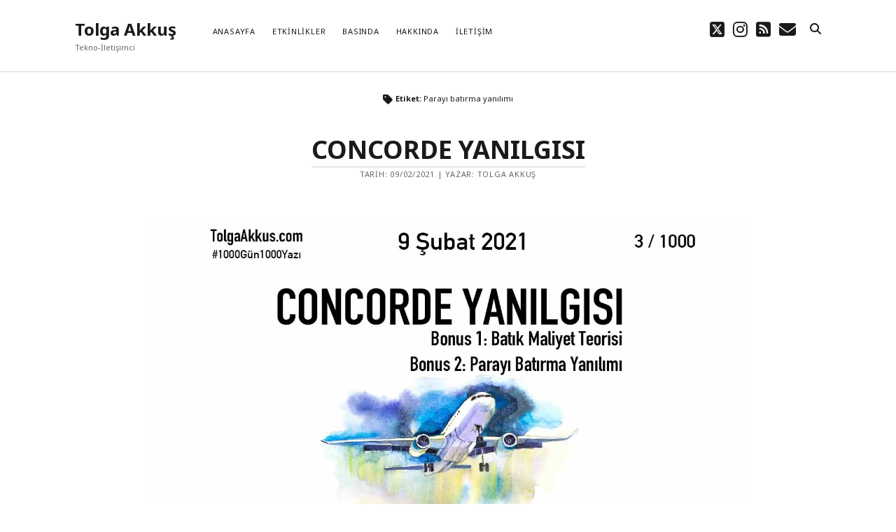

--- FILE ---
content_type: application/javascript
request_url: https://www.tolgaakkus.com/wp-content/litespeed/js/58547f24512e1434c1b55ace063d3f7b.js?ver=df77a
body_size: 1988
content:
function setHasTouch(){hasTouch=!0,window.removeEventListener("touchstart",setHasTouch);var a=window,b=document,c=b.documentElement,d=b.getElementsByTagName("body")[0],e=a.innerWidth||c.clientWidth||d.clientWidth;e>899&&enableTouchDropdown()}function enableTouchDropdown(){var a=document.getElementsByClassName("menu-item-has-children");for(i=0;i<a.length;i++)a[i].className=a[i].className+" closed",a[i].addEventListener("click",openDropdown)}function hasClass(a,b){return(" "+a.className+" ").indexOf(" "+b+" ")>-1}function openDropdown(a){hasClass(this,"closed")&&(a.preventDefault(),this.className=this.className.replace("closed",""))}!function(a){"use strict";a.fn.fitVids=function(b){var c={customSelector:null,ignore:null};if(!document.getElementById("fit-vids-style")){var d=document.head||document.getElementsByTagName("head")[0],e=".fluid-width-video-wrapper{width:100%;position:relative;padding:0;}.fluid-width-video-wrapper iframe,.fluid-width-video-wrapper object,.fluid-width-video-wrapper embed {position:absolute;top:0;left:0;width:100%;height:100%;}",f=document.createElement("div");f.innerHTML='<p>x</p><style id="fit-vids-style">'+e+"</style>",d.appendChild(f.childNodes[1])}return b&&a.extend(c,b),this.each(function(){var b=['iframe[src*="player.vimeo.com"]','iframe[src*="youtube.com"]','iframe[src*="youtube-nocookie.com"]','iframe[src*="kickstarter.com"][src*="video.html"]',"object","embed"];c.customSelector&&b.push(c.customSelector);var d=".fitvidsignore";c.ignore&&(d=d+", "+c.ignore);var e=a(this).find(b.join(","));e=e.not("object object"),e=e.not(d),e.each(function(){var b=a(this);if(!(b.parents(d).length>0||"embed"===this.tagName.toLowerCase()&&b.parent("object").length||b.parent(".fluid-width-video-wrapper").length)){b.css("height")||b.css("width")||!isNaN(b.attr("height"))&&!isNaN(b.attr("width"))||(b.attr("height",9),b.attr("width",16));var c="object"===this.tagName.toLowerCase()||b.attr("height")&&!isNaN(parseInt(b.attr("height"),10))?parseInt(b.attr("height"),10):b.height(),e=isNaN(parseInt(b.attr("width"),10))?b.width():parseInt(b.attr("width"),10),f=c/e;if(!b.attr("name")){var g="fitvid"+a.fn.fitVids._count;b.attr("name",g),a.fn.fitVids._count++}b.wrap('<div class="fluid-width-video-wrapper"></div>').parent(".fluid-width-video-wrapper").css("padding-top",100*f+"%"),b.removeAttr("height").removeAttr("width")}})})},a.fn.fitVids._count=0}(window.jQuery||window.Zepto),jQuery(document).ready(function(a){function b(){o.hasClass("open")?(o.removeClass("open"),a(this).removeClass("open"),a(this).children("span").text(ct_founder_objectL10n.openMenu),a(this).attr("aria-expanded","false")):(o.addClass("open"),a(this).addClass("open"),a(this).children("span").text(ct_founder_objectL10n.closeMenu),a(this).attr("aria-expanded","true"))}function c(){var b=a(this).parent();b.hasClass("open")?(b.removeClass("open"),a(this).children("span").text(ct_founder_objectL10n.openMenu),a(this).attr("aria-expanded","false")):(b.addClass("open"),a(this).children("span").text(ct_founder_objectL10n.closeMenu),a(this).attr("aria-expanded","true"))}function d(){if(t.hasClass("open")){t.removeClass("open");var b=a(window).scrollTop(),c=t.offset().top;if(b>c){var d=c-24;window.innerWidth>899?a("html, body").animate({scrollTop:d},200):a("html, body").scrollTop(d)}a(this).children("span").text(ct_founder_objectL10n.openSidebar),a(this).attr("aria-expanded","false"),window.innerWidth>899&&u.css("max-height",""),i()}else t.addClass("open"),a(this).children("span").text(ct_founder_objectL10n.closeSidebar),a(this).attr("aria-expanded","true"),window.innerWidth>899&&u.css("max-height",v.outerHeight()),i()}function e(){var b=l.find(".social-media-icons"),c=a(this).attr("aria-pressed")===!0;if(a(this).attr("aria-pressed",!c),a(this).hasClass("open"))a(this).removeClass("open"),b.hasClass("fade")&&b.removeClass("fade"),l.find(".search-field").attr("tabindex",-1),window.innerWidth<900&&l.find(".search-form").attr("style","");else if(a(this).addClass("open"),b.addClass("fade"),l.find(".search-field").attr("tabindex",0),window.innerWidth<900){var d=.83332*window.innerWidth-24;l.find(".search-form").css("left",-d+"px")}}function f(){t.hasClass("open")&&window.innerWidth>899?u.css("max-height",v.outerHeight()):u.css("max-height","")}function g(){if(window.innerWidth>899){var b=q.children(".menu-item-has-children");b.each(function(){var b=a(this).width(),c=a(this).children("ul").outerWidth();if(c>b){var d=c-b;d/=2,k.hasClass("rtl")?a(this).children("ul").css("right",-d):a(this).children("ul").css("left",-d)}});var c=q.find("ul ul");c.each(function(){var b=a(this).outerHeight();b/=2;var c=a(this).parent().children("a"),d=c.height();d/=2,a(this).css("top",-b+d+1)})}else q.find("ul").css(k.hasClass("rtl")?{right:"",top:""}:{left:"",top:""})}function h(){if(window.innerWidth>899&&w.length>0){var a=l.width(),b=m.width()+parseInt(m.css("margin-right")),c=p.width(),d=w.width();0>a-b-c-d-24?o.css("display","block"):o.css("display","inline-block")}else o.css("display","")}function i(){u.find("a, input").each(t.hasClass("open")?function(){a(this).attr("tabindex","0")}:function(){a(this).attr("tabindex","-1")})}function j(){"object-fit"in document.body.style||a(".featured-image").each(function(){if(!a(this).parent().parent(".entry").hasClass("ratio-natural")){if(k.hasClass("title-overlay-post")&&a(".entry").hasClass("ratio-natural"))return;var b=a(this).children("img").add(a(this).children("a").children("img"));if(b.hasClass("no-object-fit"))return;b.addClass("no-object-fit"),b.outerWidth()<a(this).outerWidth()&&b.css({width:"100%","min-width":"100%","max-width":"100%",height:"auto","min-height":"100%","max-height":"none"}),b.outerHeight()<a(this).outerHeight()&&b.css({height:"100%","min-height":"100%","max-height":"100%",width:"auto","min-width":"100%","max-width":"none"})}})}var k=a("body"),l=(a("#main"),a("#site-header")),m=a("#title-container"),n=a("#toggle-navigation"),o=a("#menu-primary-container"),p=a("#menu-primary"),q=a("#menu-primary-items"),r=a(".toggle-dropdown"),s=a("#toggle-sidebar"),t=a("#sidebar-primary"),u=a("#sidebar-primary-content"),v=a("#sidebar-primary-widgets"),w=l.find(".social-media-icons"),x=a(".menu-item").children("a");a(".post").fitVids({customSelector:'iframe[src*="dailymotion.com"], iframe[src*="slideshare.net"], iframe[src*="animoto.com"], iframe[src*="blip.tv"], iframe[src*="funnyordie.com"], iframe[src*="hulu.com"], iframe[src*="ted.com"], iframe[src*="wordpress.tv"]'}),a(document.body).on("post-load",function(){j()}),g(),h(),i(),j(),a(window).on("resize",function(){g(),h(),f(),j()}),n.on("click",b),r.on("click",c),s.on("click",d),k.on("click","#search-icon",e),x.on("focus",function(){a(this).parents("ul").addClass("focused")}),x.on("focusout",function(){a(this).parents("ul").removeClass("focused")}),0!==a("#scroll-to-top").length&&(a(window).on("scroll",function(){a(this).scrollTop()>=200?a("#scroll-to-top").addClass("visible"):a("#scroll-to-top").removeClass("visible")}),a("#scroll-to-top").click(function(){a("body,html").animate({scrollTop:0},600),a(this).blur()}))}),window.addEventListener("hashchange",function(){var a=document.getElementById(location.hash.substring(1));a&&(/^(?:a|select|input|button|textarea)$/i.test(a.tagName)||(a.tabIndex=-1),a.focus())},!1);var hasTouch;window.addEventListener("touchstart",setHasTouch,!1)
;